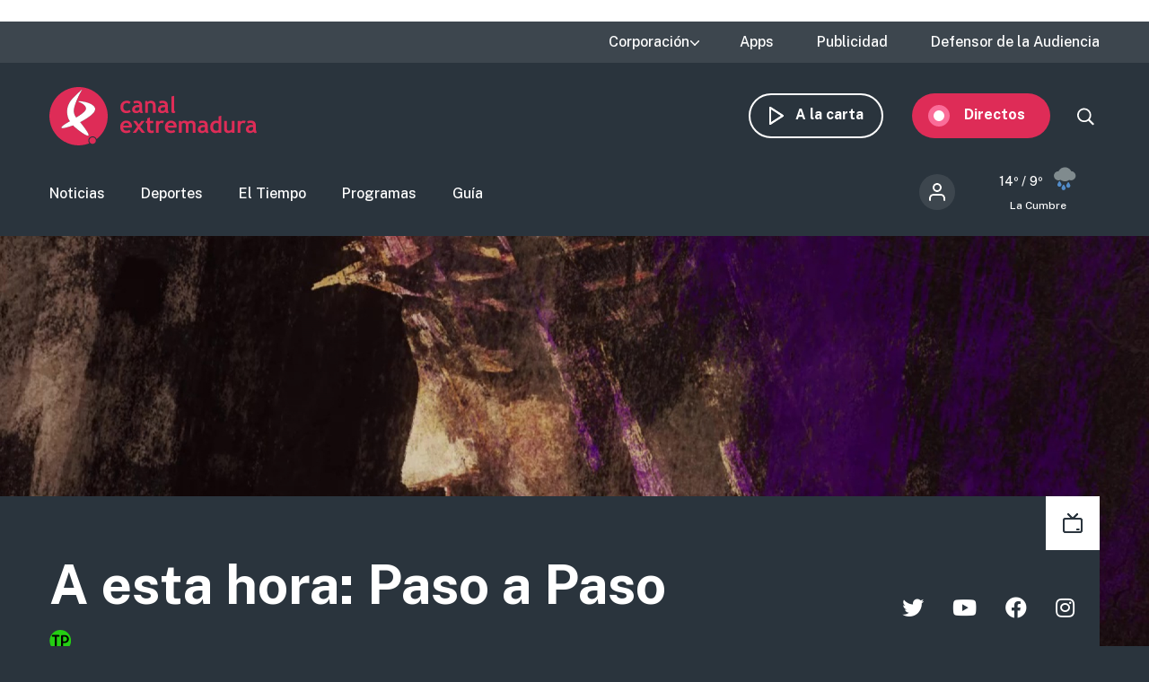

--- FILE ---
content_type: text/html; charset=UTF-8
request_url: http://canalextremadura.es/a-la-carta/a-esta-hora-paso-a-paso/videos/viernes-santo-en-extremadura-2022
body_size: 9883
content:
<!DOCTYPE html>
<html lang="es" dir="ltr" prefix="content: http://purl.org/rss/1.0/modules/content/  dc: http://purl.org/dc/terms/  foaf: http://xmlns.com/foaf/0.1/  og: http://ogp.me/ns#  rdfs: http://www.w3.org/2000/01/rdf-schema#  schema: http://schema.org/  sioc: http://rdfs.org/sioc/ns#  sioct: http://rdfs.org/sioc/types#  skos: http://www.w3.org/2004/02/skos/core#  xsd: http://www.w3.org/2001/XMLSchema# " class="no-grid">
  <head>
    <meta charset="utf-8" />
<script>        var OneSignal = window.OneSignal || [];
        OneSignal.push(function() {
          
          OneSignal.init({"appId":"90f0e906-07ed-4337-9cae-661c2f25023b","welcomeNotification":{"title":"\u00a1Bienvenido!","message":"Bienvenido al canal de notificaciones de Canal Extremadura."},"promptOptions":{"acceptButtonText":"Aceptar","cancelButtonText":"Cancelar"}});
        });
      </script>
<link rel="canonical" href="http://canalextremadura.es/a-la-carta/a-esta-hora-paso-a-paso/videos/viernes-santo-en-extremadura-2022" />
<meta property="og:site_name" content="A esta hora: Paso a Paso | Canal Extremadura" />
<meta property="og:type" content="Televisión" />
<meta property="og:url" content="http://canalextremadura.es/a-la-carta/a-esta-hora-paso-a-paso/videos/viernes-santo-en-extremadura-2022" />
<meta property="og:image" content="http://canalextremadura.es/sites/default/files/Media/Images/2022-04/vlcsnap-00002.jpg" />
<meta property="og:image:secure_url" content="https://canalextremadura.es/sites/default/files/Media/Images/2022-04/vlcsnap-00002.jpg" />
<meta property="og:image:type" content="image/jpeg" />
<meta name="twitter:card" content="summary_large_image" />
<meta name="twitter:title" content="A esta hora: Paso a Paso | Canal Extremadura" />
<meta name="twitter:image" content="http://canalextremadura.es/sites/default/files/Media/Images/2022-04/vlcsnap-00002.jpg" />
<meta name="Generator" content="Drupal 10 (https://www.drupal.org)" />
<meta name="MobileOptimized" content="width" />
<meta name="HandheldFriendly" content="true" />
<meta name="viewport" content="width=device-width, initial-scale=1.0" />
<style>div#sliding-popup, div#sliding-popup .eu-cookie-withdraw-banner, .eu-cookie-withdraw-tab {background: #ffffff} div#sliding-popup.eu-cookie-withdraw-wrapper { background: transparent; } #sliding-popup h1, #sliding-popup h2, #sliding-popup h3, #sliding-popup p, #sliding-popup label, #sliding-popup div, .eu-cookie-compliance-more-button, .eu-cookie-compliance-secondary-button, .eu-cookie-withdraw-tab { color: #16252e;} .eu-cookie-withdraw-tab { border-color: #16252e;}</style>
<link rel="icon" href="/themes/custom/seedos_dark/favicon.ico" type="image/vnd.microsoft.icon" />
<link rel="alternate" hreflang="es" href="http://canalextremadura.es/programas/a-esta-hora-paso-a-paso" />

    <title>A esta hora: Paso a Paso | Canal Extremadura</title>
    <link rel="stylesheet" media="all" href="/libraries/drupal-superfish/css/superfish.css?t68qoa" />
<link rel="stylesheet" media="all" href="/themes/contrib/stable/css/system/components/ajax-progress.module.css?t68qoa" />
<link rel="stylesheet" media="all" href="/themes/contrib/stable/css/system/components/align.module.css?t68qoa" />
<link rel="stylesheet" media="all" href="/themes/contrib/stable/css/system/components/autocomplete-loading.module.css?t68qoa" />
<link rel="stylesheet" media="all" href="/themes/contrib/stable/css/system/components/fieldgroup.module.css?t68qoa" />
<link rel="stylesheet" media="all" href="/themes/contrib/stable/css/system/components/container-inline.module.css?t68qoa" />
<link rel="stylesheet" media="all" href="/themes/contrib/stable/css/system/components/clearfix.module.css?t68qoa" />
<link rel="stylesheet" media="all" href="/themes/contrib/stable/css/system/components/details.module.css?t68qoa" />
<link rel="stylesheet" media="all" href="/themes/contrib/stable/css/system/components/hidden.module.css?t68qoa" />
<link rel="stylesheet" media="all" href="/themes/contrib/stable/css/system/components/item-list.module.css?t68qoa" />
<link rel="stylesheet" media="all" href="/themes/contrib/stable/css/system/components/js.module.css?t68qoa" />
<link rel="stylesheet" media="all" href="/themes/contrib/stable/css/system/components/nowrap.module.css?t68qoa" />
<link rel="stylesheet" media="all" href="/themes/contrib/stable/css/system/components/position-container.module.css?t68qoa" />
<link rel="stylesheet" media="all" href="/themes/contrib/stable/css/system/components/progress.module.css?t68qoa" />
<link rel="stylesheet" media="all" href="/themes/contrib/stable/css/system/components/reset-appearance.module.css?t68qoa" />
<link rel="stylesheet" media="all" href="/themes/contrib/stable/css/system/components/resize.module.css?t68qoa" />
<link rel="stylesheet" media="all" href="/themes/contrib/stable/css/system/components/sticky-header.module.css?t68qoa" />
<link rel="stylesheet" media="all" href="/themes/contrib/stable/css/system/components/system-status-counter.css?t68qoa" />
<link rel="stylesheet" media="all" href="/themes/contrib/stable/css/system/components/system-status-report-counters.css?t68qoa" />
<link rel="stylesheet" media="all" href="/themes/contrib/stable/css/system/components/system-status-report-general-info.css?t68qoa" />
<link rel="stylesheet" media="all" href="/themes/contrib/stable/css/system/components/tabledrag.module.css?t68qoa" />
<link rel="stylesheet" media="all" href="/themes/contrib/stable/css/system/components/tablesort.module.css?t68qoa" />
<link rel="stylesheet" media="all" href="/themes/contrib/stable/css/system/components/tree-child.module.css?t68qoa" />
<link rel="stylesheet" media="all" href="/modules/contrib/poll/css/poll.base.css?t68qoa" />
<link rel="stylesheet" media="all" href="/modules/contrib/poll/css/poll.theme.css?t68qoa" />
<link rel="stylesheet" media="all" href="//cdnjs.cloudflare.com/ajax/libs/font-awesome/5.15.3/css/all.min.css" />
<link rel="stylesheet" media="all" href="/themes/contrib/stable/css/views/views.module.css?t68qoa" />
<link rel="stylesheet" media="all" href="/modules/contrib/eu_cookie_compliance/css/eu_cookie_compliance.css?t68qoa" />
<link rel="stylesheet" media="all" href="/modules/contrib/social_media_links/css/social_media_links.theme.css?t68qoa" />
<link rel="stylesheet" media="all" href="/modules/contrib/extlink/extlink.css?t68qoa" />
<link rel="stylesheet" media="all" href="/modules/contrib/paragraphs/css/paragraphs.unpublished.css?t68qoa" />
<link rel="stylesheet" media="all" href="/modules/contrib/social_media/css/social_media.css?t68qoa" />
<link rel="stylesheet" media="all" href="/modules/contrib/flag/css/flag-link-ajax.css?t68qoa" />
<link rel="stylesheet" media="all" href="/themes/contrib/stable/css/core/assets/vendor/normalize-css/normalize.css?t68qoa" />
<link rel="stylesheet" media="all" href="/themes/contrib/stable/css/core/normalize-fixes.css?t68qoa" />
<link rel="stylesheet" media="all" href="/themes/contrib/classy/css/components/action-links.css?t68qoa" />
<link rel="stylesheet" media="all" href="/themes/contrib/classy/css/components/breadcrumb.css?t68qoa" />
<link rel="stylesheet" media="all" href="/themes/contrib/classy/css/components/button.css?t68qoa" />
<link rel="stylesheet" media="all" href="/themes/contrib/classy/css/components/collapse-processed.css?t68qoa" />
<link rel="stylesheet" media="all" href="/themes/contrib/classy/css/components/container-inline.css?t68qoa" />
<link rel="stylesheet" media="all" href="/themes/contrib/classy/css/components/details.css?t68qoa" />
<link rel="stylesheet" media="all" href="/themes/contrib/classy/css/components/exposed-filters.css?t68qoa" />
<link rel="stylesheet" media="all" href="/themes/contrib/classy/css/components/field.css?t68qoa" />
<link rel="stylesheet" media="all" href="/themes/contrib/classy/css/components/form.css?t68qoa" />
<link rel="stylesheet" media="all" href="/themes/contrib/classy/css/components/icons.css?t68qoa" />
<link rel="stylesheet" media="all" href="/themes/contrib/classy/css/components/inline-form.css?t68qoa" />
<link rel="stylesheet" media="all" href="/themes/contrib/classy/css/components/item-list.css?t68qoa" />
<link rel="stylesheet" media="all" href="/themes/contrib/classy/css/components/link.css?t68qoa" />
<link rel="stylesheet" media="all" href="/themes/contrib/classy/css/components/links.css?t68qoa" />
<link rel="stylesheet" media="all" href="/themes/contrib/classy/css/components/menu.css?t68qoa" />
<link rel="stylesheet" media="all" href="/themes/contrib/classy/css/components/more-link.css?t68qoa" />
<link rel="stylesheet" media="all" href="/themes/contrib/classy/css/components/pager.css?t68qoa" />
<link rel="stylesheet" media="all" href="/themes/contrib/classy/css/components/tabledrag.css?t68qoa" />
<link rel="stylesheet" media="all" href="/themes/contrib/classy/css/components/tableselect.css?t68qoa" />
<link rel="stylesheet" media="all" href="/themes/contrib/classy/css/components/tablesort.css?t68qoa" />
<link rel="stylesheet" media="all" href="/themes/contrib/classy/css/components/tabs.css?t68qoa" />
<link rel="stylesheet" media="all" href="/themes/contrib/classy/css/components/textarea.css?t68qoa" />
<link rel="stylesheet" media="all" href="/themes/contrib/classy/css/components/ui-dialog.css?t68qoa" />
<link rel="stylesheet" media="all" href="/themes/contrib/classy/css/components/messages.css?t68qoa" />
<link rel="stylesheet" media="all" href="/themes/contrib/classy/css/components/node.css?t68qoa" />
<link rel="stylesheet" media="all" href="/themes/contrib/classy/css/components/progress.css?t68qoa" />
<link rel="stylesheet" media="all" href="/themes/custom/seedos_dark/css/main.css?t68qoa" />

    <script type="application/json" data-drupal-selector="drupal-settings-json">{"path":{"baseUrl":"\/","pathPrefix":"","currentPath":"group\/3346\/content\/237816","currentPathIsAdmin":false,"isFront":false,"currentLanguage":"es"},"pluralDelimiter":"\u0003","suppressDeprecationErrors":true,"ajaxPageState":{"libraries":"[base64]","theme":"seedos_dark","theme_token":"DPS9I5p_K5lRv7G5APIST-8fiqg7i2BUcwdbbCU7VZs"},"ajaxTrustedUrl":[],"app_id":"90f0e906-07ed-4337-9cae-661c2f25023b","data":{"extlink":{"extTarget":false,"extTargetNoOverride":false,"extNofollow":false,"extNoreferrer":true,"extFollowNoOverride":false,"extClass":"ext","extLabel":"(link is external)","extImgClass":false,"extSubdomains":true,"extExclude":"","extInclude":"","extCssExclude":"","extCssExplicit":"","extAlert":false,"extAlertText":"This link will take you to an external web site. We are not responsible for their content.","mailtoClass":"mailto","mailtoLabel":"(link sends email)","extUseFontAwesome":false,"extIconPlacement":"append","extFaLinkClasses":"fa fa-external-link","extFaMailtoClasses":"fa fa-envelope-o","whitelistedDomains":[]}},"eu_cookie_compliance":{"cookie_policy_version":"1.0.0","popup_enabled":false,"popup_agreed_enabled":false,"popup_hide_agreed":false,"popup_clicking_confirmation":true,"popup_scrolling_confirmation":false,"popup_html_info":false,"use_mobile_message":false,"mobile_popup_html_info":false,"mobile_breakpoint":768,"popup_html_agreed":false,"popup_use_bare_css":false,"popup_height":"auto","popup_width":"348px","popup_delay":1000,"popup_link":"https:\/\/www.canalextremadura.es\/politica-de-privacidad-y-cookies","popup_link_new_window":true,"popup_position":false,"fixed_top_position":true,"popup_language":"es","store_consent":false,"better_support_for_screen_readers":true,"cookie_name":"","reload_page":false,"domain":"","domain_all_sites":false,"popup_eu_only":false,"popup_eu_only_js":false,"cookie_lifetime":100,"cookie_session":0,"set_cookie_session_zero_on_disagree":0,"disagree_do_not_show_popup":false,"method":"default","automatic_cookies_removal":false,"allowed_cookies":"","withdraw_markup":"\u003Cbutton type=\u0022button\u0022 class=\u0022eu-cookie-withdraw-tab\u0022\u003EPrivacy settings\u003C\/button\u003E\n\u003Cdiv aria-labelledby=\u0022popup-text\u0022 class=\u0022eu-cookie-withdraw-banner\u0022\u003E\n  \u003Cdiv class=\u0022popup-content info eu-cookie-compliance-content\u0022\u003E\n    \u003Cdiv id=\u0022popup-text\u0022 class=\u0022eu-cookie-compliance-message\u0022 role=\u0022document\u0022\u003E\n      \u003Ch2\u003EWe use cookies on this site to enhance your user experience\u003C\/h2\u003E\u003Cp\u003EYou have given your consent for us to set cookies.\u003C\/p\u003E\n    \u003C\/div\u003E\n    \u003Cdiv id=\u0022popup-buttons\u0022 class=\u0022eu-cookie-compliance-buttons\u0022\u003E\n      \u003Cbutton type=\u0022button\u0022 class=\u0022eu-cookie-withdraw-button \u0022\u003EWithdraw consent\u003C\/button\u003E\n    \u003C\/div\u003E\n  \u003C\/div\u003E\n\u003C\/div\u003E","withdraw_enabled":false,"reload_options":null,"reload_routes_list":"","withdraw_button_on_info_popup":false,"cookie_categories":[],"cookie_categories_details":[],"enable_save_preferences_button":true,"cookie_value_disagreed":"0","cookie_value_agreed_show_thank_you":"1","cookie_value_agreed":"2","containing_element":"body","settings_tab_enabled":false,"olivero_primary_button_classes":"","olivero_secondary_button_classes":"","close_button_action":"close_banner","open_by_default":false,"modules_allow_popup":true,"hide_the_banner":false,"geoip_match":true},"field_group":{"html_element":{"mode":"full","context":"view","settings":{"classes":"group-header-video-audio","id":"","element":"div","show_label":false,"label_element":"h3","label_element_classes":"","attributes":"","effect":"none","speed":"fast"}}},"superfish":{"superfish-top-menu":{"id":"superfish-top-menu","sf":{"animation":{"opacity":"show","height":"show"},"speed":"fast"},"plugins":{"supposition":true,"supersubs":true}}},"user":{"uid":0,"permissionsHash":"e9c840b14a85e8bdf49e93aca6be553462ba7161cb4ebdeca2374b1cd0131bba"}}</script>
<script src="/core/assets/vendor/modernizr/modernizr.min.js?v=3.11.7"></script>
<script src="/core/assets/vendor/jquery/jquery.min.js?v=3.7.1"></script>
<script src="/sites/default/files/languages/es_D17o1VeUPEKO2sA1O2o9SB44JWBNdD0soP6N2CJDh9g.js?t68qoa"></script>
<script src="/core/misc/drupalSettingsLoader.js?v=10.2.5"></script>
<script src="/core/misc/drupal.js?v=10.2.5"></script>
<script src="/core/misc/drupal.init.js?v=10.2.5"></script>
<script src="https://cdn.onesignal.com/sdks/OneSignalSDK.js" async></script>
<script src="/themes/custom/seedos_dark/js/vendor/jquery.matchHeight.js?t68qoa"></script>
<script src="/themes/custom/seedos_dark/js/seedos_wheat.js?t68qoa"></script>
<script src="/themes/custom/seedos_dark/js/custom.js?t68qoa"></script>

        <meta name="robots" content="max-image-preview:large">
        
    <!-- Google Tag Manager -->
    <script>(function(w,d,s,l,i){w[l]=w[l]||[];w[l].push({'gtm.start':
    new Date().getTime(),event:'gtm.js'});var f=d.getElementsByTagName(s)[0],
    j=d.createElement(s),dl=l!='dataLayer'?'&l='+l:'';j.async=true;j.src=
    'https://www.googletagmanager.com/gtm.js?id='+i+dl;f.parentNode.insertBefore(j,f);
    })(window,document,'script','dataLayer','GTM-WCWPTXC');</script>
    <!-- End Google Tag Manager -->
  </head>
  <body class="layout-no-sidebars path-group">
    <!-- Google Tag Manager (noscript) -->
    <noscript><iframe src="https://www.googletagmanager.com/ns.html?id=GTM-WCWPTXC"
    height="0" width="0" style="display:none;visibility:hidden"></iframe></noscript>
    <!-- End Google Tag Manager (noscript) -->
        <a href="#main-content" class="visually-hidden focusable skip-link">
      Pasar al contenido principal
    </a>
    
      <div class="dialog-off-canvas-main-canvas" data-off-canvas-main-canvas>
    <div class="layout-container ">
      <header role="banner" aria-label="Cabecera de sitio">
              <div class="advertising-top-bar">
            <div class="region region-advertising-top-bar">
    <div id="block-publicidadtopbar-2" class="block-type--basic block block-block-content block-block-content0b1c4b71-2bdd-49a5-98a8-c3575e0a237e">
  
    
      
            <div class="clearfix text-formatted field field--name-body field--type-text-with-summary field--label-hidden field__item"><p style="(min-width:650px); "><script async src="https://pagead2.googlesyndication.com/pagead/js/adsbygoogle.js?client=ca-pub-4339465715079743" crossorigin="anonymous"></script><!-- Top (desktop) --><script>
     (adsbygoogle = window.adsbygoogle || []).push({});
</script></p>

<p style="(min-width:360px); "><script async src="https://pagead2.googlesyndication.com/pagead/js/adsbygoogle.js?client=ca-pub-4339465715079743" crossorigin="anonymous"></script><!-- Top (mobile) --><script>
     (adsbygoogle = window.adsbygoogle || []).push({});
</script></p>
</div>
      
  </div>

  </div>

        </div>
                    <div class="top-bar">
            <div class="region region-top-bar">
    <div id="block-topmenu" class="block block-superfish block-superfishtop-menu">
  
    
      
<ul id="superfish-top-menu" class="menu sf-menu sf-top-menu sf-horizontal sf-style-none">
  
<li id="top-menu-menu-link-content03152371-be64-4e9e-aa9b-e78df020b4ce" class="sf-depth-1 menuparent"><span class="sf-depth-1 menuparent nolink">Corporación</span><ul><li id="top-menu-menu-link-contentca579344-b585-49fc-b1a6-3737d44e2552" class="sf-depth-2 sf-no-children"><a href="/corporacion/sobre-nosotros" class="sf-depth-2">Sobre nosotros</a></li><li id="top-menu-menu-link-content8a735cda-7443-4e21-bb72-822c59d0411b" class="sf-depth-2 sf-no-children"><a href="/corporacion/transparencia" class="sf-depth-2">Transparencia</a></li><li id="top-menu-menu-link-content6de8b885-0b95-4dd1-b48f-b57bfeec300b" class="sf-depth-2 sf-no-children"><a href="/corporacion/sala-de-prensa" class="sf-depth-2">Sala de prensa</a></li><li id="top-menu-menu-link-content85e91e12-18de-48b9-89b6-f61ac14f7cb0" class="sf-depth-2 sf-no-children"><a href="/corporacion/seleccion-de-personal" class="sf-depth-2">Selección de personal</a></li><li id="top-menu-menu-link-contentdc991426-6874-4b09-a3df-919a40a32ae3" class="sf-depth-2 sf-no-children"><a href="/corporacion/sintonizanos" class="sf-depth-2">Sintonízanos</a></li><li id="top-menu-menu-link-contented58b667-fc6f-4777-b58d-e09915deb7f4" class="sf-depth-2 sf-no-children"><a href="/corporacion/defensor-audiencia" class="sf-depth-2">Contacto</a></li></ul></li><li id="top-menu-menu-link-contentff71959c-e3cd-48e8-8b8e-f61e5fb101da" class="sf-depth-1 sf-no-children"><a href="/apps" class="sf-depth-1">Apps</a></li><li id="top-menu-menu-link-content78247936-fb7e-41a7-845b-063e23202123" class="sf-depth-1 sf-no-children"><a href="/publicidad" class="sf-depth-1">Publicidad</a></li><li id="top-menu-menu-link-contentfc7a83a0-f291-4d0f-b9cf-3f6e36dd4862" class="sf-depth-1 sf-no-children"><a href="/corporacion/defensor-audiencia" class="sf-depth-1">Defensor de la Audiencia</a></li>
</ul>

  </div>

  </div>

        </div>
            <div class="site-header">
        <div class="site-header-wrapper-top clearfix">
                      <div class="burger-menu"></div>
              <div class="region region-secondary-menu">
    <div id="block-seedos-dark-search-trigger" class="block block-system block-system-powered-by-block">
  
    
    </div>
<nav role="navigation" aria-labelledby="block-navegacionsecundaria-2-menu" id="block-navegacionsecundaria-2" class="block block-menu navigation menu--secondary">
            
  <h2 class="visually-hidden" id="block-navegacionsecundaria-2-menu">Navegación secundaria</h2>
  

        
              <ul block="block-navegacionsecundaria-2" class="clearfix menu">
                    <li class="menu-icon menu-icon-48 menu-item">
        <a href="https://www.canalextremadura.app/" class="on-demand">A la carta</a>
              </li>
                <li class="menu-icon menu-icon-49 menu-item menu-item--collapsed">
        <a href="https://www.canalextremadura.app/videos/category/22469-directo-video-247" class="live" target="_blank">Directos</a>
              </li>
        </ul>
  


  </nav>

  </div>

                      <div class="region region-header">
    <div id="block-seedos-dark-branding" class="clearfix block block-system block-system-branding-block">
  
    
        <a href="/" rel="home" class="site-logo">
      <img src="/themes/custom/seedos_dark/logo.svg" alt="Inicio" />
    </a>
      </div>

  </div>

        </div>
                  <div class="site-header-wrapper clearfix">
              <div class="region region-primary-menu">
    <nav role="navigation" aria-labelledby="block-seedos-dark-main-menu-menu" id="block-seedos-dark-main-menu" class="block block-menu navigation menu--main">
            
  <h2 class="visually-hidden" id="block-seedos-dark-main-menu-menu">Main menu</h2>
  

        
              <ul block="block-seedos-dark-main-menu" class="clearfix menu">
                    <li class="menu-icon menu-icon-20 menu-item">
        <a href="/noticias" class="news" data-drupal-link-system-path="node/125">Noticias</a>
              </li>
                <li class="menu-icon menu-icon-21 menu-item">
        <a href="/deportes" class="sport" data-drupal-link-system-path="node/126">Deportes</a>
              </li>
                <li class="menu-icon menu-icon-44 menu-item">
        <a href="/el-tiempo" class="weather" data-drupal-link-system-path="node/122">El Tiempo</a>
              </li>
                <li class="menu-icon menu-icon-19 menu-item">
        <a href="/programas" class="programs" data-drupal-link-system-path="node/127">Programas</a>
              </li>
                <li class="menu-icon menu-icon-22 menu-item">
        <a href="/guia" class="grid" data-drupal-link-system-path="guia">Guía</a>
              </li>
        </ul>
  


  </nav>
<div id="block-cexma-wheather-header" class="block block-cexma-weather block-cexma-weather-mini">
  
    
      <div class="weather-reduced"><a href="/el-tiempo" class="weather-reduced-link"><div class="weather-reduced-max">14º / </div>
<div class="weather-reduced-min">9º</div>
<div class="weather-reduced-image"><img src="/modules/custom/cexma_weather/src/Images/weather-9.svg" />
</div>
<div class="weather-reduced-title"><p>La Cumbre</p>
</div>
</a>
</div>

  </div>
<nav role="navigation" aria-labelledby="block-menudecuentadeusuario-3-menu" id="block-menudecuentadeusuario-3" class="block block-menu navigation menu--account">
      
  <h2 id="block-menudecuentadeusuario-3-menu">Menú de cuenta de usuario</h2>
  

        
              <ul block="block-menudecuentadeusuario-3" class="clearfix menu">
                    <li class="menu-item">
        <a href="/user/login" data-drupal-link-system-path="user/login">Iniciar sesión</a>
              </li>
        </ul>
  


  </nav>

  </div>

          </div>
              <div>
    </header>

    
      
        <div class="region region-content-top">
    <div id="block-seedos-dark-page-title" class="block block-core block-page-title-block">
  
    
      
  <h1 class="page-title">
            <div class="field field--name-label field--type-string field--label-hidden field__item">Viernes Santo en Extremadura 2022</div>
      </h1>


  </div>
<div class="views-element-container block block-views block-views-blockcexma-program-details-block-1" id="block-views-block-cexma-program-details-block-1-2">
  
    
      <div block="block-views-block-cexma-program-details-block-1-2"><div class="view view-cexma-program-details view-id-cexma_program_details view-display-id-block_1 js-view-dom-id-ddf050ca9d9e4af12e8c690e99018c7f6c4839a59f7e9eb28b9de0e5e50ad9e4">
  
    

    
  
  
      <div class="view-content clearfix">
          <div class="views-row"><div class="views-field views-field-field-program-banner"><div class="field-content">  <img loading="lazy" src="/sites/default/files/styles/program_header_image/public/Media/Images/2022-04/vlcsnap-00011.jpg?itok=5eNEe05Z" width="1920" height="694" typeof="foaf:Image" class="image-style-program-header-image" />


</div></div><div class="content-wrapper-large">
  <div class="content-wrapper">
    <div class="program-icons">
      
      <div about="/taxonomy/term/30" id="taxonomy-term-30" class="taxonomy-term vocabulary-program-type">
  <div class="content">
    
            <div class="field field--name-field-shared-icon field--type-image field--label-hidden field__item">  

</div>
      
  </div>
</div>

    </div>
    <div class="program-info-wrapper">
      <div class="program-title"><a href="/programas/a-esta-hora-paso-a-paso" hreflang="es">A esta hora: Paso a Paso</a></div>
            <div class="program-age"><div about="/taxonomy/term/33" id="taxonomy-term-33" class="taxonomy-term vocabulary-moral-table">
  <div class="content">
    
            <div class="field field--name-field-shared-icon field--type-image field--label-hidden field__item">  <img src="/sites/default/files/Taxonomy-terms/Program-clasification/tp.svg" alt="Todos los públicos" loading="lazy" typeof="Image" />

</div>
      
  </div>
</div>
</div>
    </div>
    <div class="program-social-networks">

<ul class="social-media-links--platforms platforms inline horizontal">
      <li>
      <a class="social-media-link-icon--twitter" href="https://www.twitter.com/cextremadura" target="_blank">
        <span class='fab fa-twitter fa-2x'></span>
      </a>

          </li>
      <li>
      <a class="social-media-link-icon--youtube" href="https://www.youtube.com/c/CanalExtremadura/" target="_blank">
        <span class='fab fa-youtube fa-2x'></span>
      </a>

          </li>
      <li>
      <a class="social-media-link-icon--facebook" href="https://www.facebook.com/CanalExtremadura" target="_blank">
        <span class='fab fa-facebook fa-2x'></span>
      </a>

          </li>
      <li>
      <a class="social-media-link-icon--instagram" href="https://www.instagram.com/cextremadura" target="_blank">
        <span class='fab fa-instagram fa-2x'></span>
      </a>

          </li>
  </ul>
</div>
  </div>
</div></div>

    </div>
  
  
  
    </div>
</div>

  </div>

  </div>

  
              <div class="region region-breadcrumbs">
    <div data-drupal-messages-fallback class="hidden"></div>

  </div>

    
      

  <main role="main">
    <a id="main-content" tabindex="-1"></a>                    
    <div class="layout-content">
                      <div class="region region-content">
    <div id="block-seedos-dark-content" class="block block-system block-system-main-block">
  
    
      <div class="group-content group-content--full">

    
        

    <div>
        
            <div class="field field--name-entity-id field--type-group-relationship-target field--label-hidden field__item">
<article data-history-node-id="534360" about="/video/viernes-santo-en-extremadura-2022" class="node node--type-video node--promoted node--view-mode-full">

  
  

  
  <div class="node__content">
    
            <div class="field field--name-field-shared-media-iframe field--type-string field--label-hidden field__item"><div class="iframe-player"><iframe id="shooowit-iframe" src="https://cdnapisec.kaltura.com/p/5581662/embedPlaykitJs/uiconf_id/53476032?iframeembed=true&amp;entry_id=1_gtxbg4k0" width="100%" height="56.25"  allowfullscreen webkitallowfullscreen mozAllowFullScreen allow="autoplay *; fullscreen *; encrypted-media *" frameborder="0"></iframe></div></div>
      
<div  class="group-header-video-audio">
      <div class="field--name-title">Viernes Santo en Extremadura 2022</div>
            <div class="field field--name-field-shared-broadcast-date field--type-datetime field--label-hidden field__item">Viernes, 15 Abril 2022</div>
      
  </div>

            <div class="field field--name-field-shared-social-media field--type-social-media field--label-hidden field__item"><div class="block block-social-media block-social-sharing-block">
  
    
      

<div class="social-media-sharing">
  <ul class="">
                    <li>
        <a    target="_blank"  rel="noopener noreferrer"  class="facebook-share share"   href="https://www.facebook.com/share.php?u=http://canalextremadura.es/a-la-carta/a-esta-hora-paso-a-paso/videos/viernes-santo-en-extremadura-2022&amp;title=Viernes Santo en Extremadura 2022"
          title="">
                      
                  </a>

      </li>
                <li>
        <a    target="_blank"  rel="noopener noreferrer"  class="twitter share"   href="https://twitter.com/intent/tweet?url=http://canalextremadura.es/a-la-carta/a-esta-hora-paso-a-paso/videos/viernes-santo-en-extremadura-2022&amp;url=http://canalextremadura.es/a-la-carta/a-esta-hora-paso-a-paso/videos/viernes-santo-en-extremadura-2022&amp;hashtags=Hashtag"
          title="">
                      
                  </a>

      </li>
                <li>
        <a      class="whatsapp show-for-small-only share"   href="https://wa.me/?text=http://canalextremadura.es/a-la-carta/a-esta-hora-paso-a-paso/videos/viernes-santo-en-extremadura-2022"
          title="">
                      
                  </a>

      </li>
      </ul>
</div>


  </div>
</div>
      
            <div class="clearfix text-formatted field field--name-field-shared-description field--type-text-long field--label-hidden field__item"><p>Sigue la Semana Santa Internacional de Mérida y Cáceres, la Procesión Magna de Badajoz, la Semana Santa de Interés Turístico Nacional de Jerez de los Caballeros, la Pasión Viviente de Oliva de la Frontera o Los Empalaos de Valverde de la Vera. Este Viernes Santo en Extremadura&nbsp; te lo contamos con una retransmisión con diferentes puntos de directo para llevar con inmediatez, naturalidad y viveza todo lo que está ocurriendo en las calles extremeñas, prestando atención a todos los detalles, donde tendrán cabida otras celebraciones singulares que se desarrollan por todos los pueblos de la región y las aportaciones en tiempo real de los espectadores.</p>
</div>
      
  </div>

</article></div>
      
    </div>

</div>

  </div>

  </div>

            </div>
                </main>

    
              <div class="region region-content-bottom">
    <div id="block-appcalltoaction-2" class="block-type--list-components block block-block-content block-block-content59a71e20-ff92-4218-a75c-68de3db3b07b">
  
    
      
      <div class="field field--name-field-list-components-components field--type-entity-reference-revisions field--label-hidden field__items">
              <div class="field__item">  <div class="paragraph paragraph--type--app-banner paragraph--view-mode--default">
          
            <div class="field field--name-field-app-image field--type-entity-reference field--label-hidden field__item"><article class="media media--type-image media--view-mode-default">
  
      
  <div class="field field--name-field-media-image field--type-image field--label-visually_hidden">
    <div class="field__label visually-hidden">Imagen</div>
              <div class="field__item">  <img src="/sites/default/files/2025-09/CTA%20APPS%20EN%20WEB.png" width="414" height="494" alt="" loading="lazy" typeof="foaf:Image" />

</div>
          </div>

  <div class="field field--name-field-image-author field--type-string field--label-above">
    <div class="field__label">Autor</div>
              <div class="field__item">CE</div>
          </div>

  </article>
</div>
      
<div  class="col-right">
      
            <div class="field field--name-field-app-title field--type-string field--label-hidden field__item">Descarga nuestra app en tu móvil</div>
      
            <div class="field field--name-field-app-subtitle field--type-string field--label-hidden field__item">Disponible para Android e IOS</div>
      
<div  class="wrapper">
      
<div  class="group-icon group-icon-one">
      
            <div class="field field--name-field-app-icon-one field--type-entity-reference field--label-hidden field__item"><article class="media media--type-image media--view-mode-default">
  
      
  <div class="field field--name-field-media-image field--type-image field--label-visually_hidden">
    <div class="field__label visually-hidden">Imagen</div>
              <div class="field__item">  <img src="/sites/default/files/Media/Images/2020-04/playstore.png" width="152" height="45" alt="Logo Google Play Store" loading="lazy" typeof="foaf:Image" />

</div>
          </div>

  </article>
</div>
      
            <div class="field field--name-field-app-link-one field--type-link field--label-hidden field__item"><a href="https://play.google.com/store/apps/details?id=es.canalextremadura.ott&amp;hl=es&amp;gl=ES">https://play.google.com/store/apps/details?id=es.canalextremadura.ott&amp;hl=es&amp;gl=…</a></div>
      
  </div>

<div  class="group-icon group-icon-two">
      
            <div class="field field--name-field-app-icon-two field--type-entity-reference field--label-hidden field__item"><article class="media media--type-image media--view-mode-default">
  
      
  <div class="field field--name-field-media-image field--type-image field--label-visually_hidden">
    <div class="field__label visually-hidden">Imagen</div>
              <div class="field__item">  <img src="/sites/default/files/Media/Images/2020-04/appstore.png" width="148" height="44" alt="Logo App Store" loading="lazy" typeof="foaf:Image" />

</div>
          </div>

  </article>
</div>
      
            <div class="field field--name-field-app-link-two field--type-link field--label-hidden field__item"><a href="https://apps.apple.com/es/app/canal-extremadura/id1514078278?l=es">https://apps.apple.com/es/app/canal-extremadura/id1514078278?l=es</a></div>
      
  </div>

  </div>

  </div>

      </div>
</div>
          </div>
  
  </div>

  </div>

    
          <footer class="site-footer footer-main" role="complementary">
                  <div class="footer-main-wrapper footer-first-wrapper">
              <div class="region region-footer-first">
    <div id="block-footerredessocialestexto-2" class="block-type--basic block block-block-content block-block-content6fdba2fc-782f-488c-9f52-c0bca91ae0d9">
  
    
      
            <div class="clearfix text-formatted field field--name-body field--type-text-with-summary field--label-hidden field__item"><p><strong>Síguenos.</strong> Canal Extremadura continúa en las redes</p>
</div>
      
  </div>
<div id="block-socialmedialinks-2" class="block-social-media-links block block-social-media-links-block">
  
    
      

<ul class="social-media-links--platforms platforms inline horizontal">
      <li>
      <a class="social-media-link-icon--facebook" href="https://www.facebook.com/CanalExtremadura"  >
        <span class='fab fa-facebook fa-2x'></span>
      </a>

          </li>
      <li>
      <a class="social-media-link-icon--twitter" href="https://www.twitter.com/cextremadura"  >
        <span class='fab fa-twitter fa-2x'></span>
      </a>

          </li>
      <li>
      <a class="social-media-link-icon--instagram" href="https://www.instagram.com/cextremadura"  >
        <span class='fab fa-instagram fa-2x'></span>
      </a>

          </li>
      <li>
      <a class="social-media-link-icon--youtube" href="https://www.youtube.com/user/canalextremadura"  >
        <span class='fab fa-youtube fa-2x'></span>
      </a>

          </li>
      <li>
      <a class="social-media-link-icon--linkedin" href="https://www.linkedin.com/company/canalextremadura"  >
        <span class='fab fa-linkedin fa-2x'></span>
      </a>

          </li>
      <li>
      <a class="social-media-link-icon--spotify" href="https://open.spotify.com/utfvverlk5dpcqtakkfpt3nyr"  >
        <span class='fab fa-spotify fa-2x'></span>
      </a>

          </li>
  </ul>

  </div>

  </div>

          </div>
                          <div class="footer-main-wrapper footer-second-wrapper">
              <div class="region region-footer-second">
    <nav role="navigation" aria-labelledby="block-atencionalaaudiencia-menu" id="block-atencionalaaudiencia" class="block block-menu navigation menu--audiense">
      
  <h2 id="block-atencionalaaudiencia-menu">Noticias</h2>
  

        
              <ul block="block-atencionalaaudiencia" class="clearfix menu">
                    <li class="menu-icon menu-icon-58 menu-item">
        <a href="/noticias" data-drupal-link-system-path="node/125">Última hora</a>
              </li>
                <li class="menu-icon menu-icon-59 menu-item">
        <a href="/deportes" data-drupal-link-system-path="node/126">Deportes</a>
              </li>
                <li class="menu-icon menu-icon-101 menu-item">
        <a href="/el-tiempo" data-drupal-link-system-path="node/122">El tiempo</a>
              </li>
                <li class="menu-icon menu-icon-107 menu-item">
        <a href="/noticias/contacto-informativos" data-drupal-link-system-path="webform/contact">¡Cuéntanos tu noticia!</a>
              </li>
        </ul>
  


  </nav>
<nav role="navigation" aria-labelledby="block-corporacion-3-menu" id="block-corporacion-3" class="block block-menu navigation menu--footer-corp">
      
  <h2 id="block-corporacion-3-menu">Programas</h2>
  

        
              <ul block="block-corporacion-3" class="clearfix menu">
                    <li class="menu-icon menu-icon-60 menu-item menu-item--active-trail">
        <a href="/a-la-carta" data-drupal-link-system-path="node/128">A la carta</a>
              </li>
                <li class="menu-icon menu-icon-61 menu-item">
        <a href="/archivo-programas" data-drupal-link-system-path="archivo-programas">Listado A-Z</a>
              </li>
                <li class="menu-icon menu-icon-102 menu-item">
        <a href="/archivo-programas" data-drupal-link-system-path="archivo-programas">Archivo</a>
              </li>
                <li class="menu-icon menu-icon-62 menu-item">
        <a href="/guia" data-drupal-link-system-path="guia">Programación</a>
              </li>
        </ul>
  


  </nav>
<nav role="navigation" aria-labelledby="block-trabajaconnosotros-2-menu" id="block-trabajaconnosotros-2" class="block block-menu navigation menu--jobs">
      
  <h2 id="block-trabajaconnosotros-2-menu">Corporación</h2>
  

        
              <ul block="block-trabajaconnosotros-2" class="clearfix menu">
                    <li class="menu-icon menu-icon-93 menu-item">
        <a href="/corporacion/sobre-nosotros" data-drupal-link-system-path="node/130">Sobre nosotros</a>
              </li>
                <li class="menu-icon menu-icon-63 menu-item">
        <a href="/corporacion/transparencia" data-drupal-link-system-path="node/131">Transparencia</a>
              </li>
                <li class="menu-icon menu-icon-65 menu-item">
        <a href="/corporacion/sala-de-prensa" data-drupal-link-system-path="corporacion/sala-de-prensa">Sala de prensa</a>
              </li>
                <li class="menu-icon menu-icon-92 menu-item">
        <a href="/publicidad" data-drupal-link-system-path="node/163318">Publicidad</a>
              </li>
        </ul>
  


  </nav>
<nav role="navigation" aria-labelledby="block-emision-2-menu" id="block-emision-2" class="block block-menu navigation menu--broadcast">
      
  <h2 id="block-emision-2-menu">Profesionales</h2>
  

        
              <ul block="block-emision-2" class="clearfix menu">
                    <li class="menu-icon menu-icon-67 menu-item">
        <a href="https://www.canalextremadura.es/user/login">Registro de programas</a>
              </li>
                <li class="menu-icon menu-icon-66 menu-item">
        <a href="/corporacion/seleccion-de-personal" data-drupal-link-system-path="corporacion/seleccion-de-personal">Selección de personal</a>
              </li>
                <li class="menu-icon menu-icon-105 menu-item">
        <a href="https://contrataciondelestado.es/wps/poc?uri=deeplink%3AperfilContratante&amp;idBp=pTfRh66O70oQK2TEfXGy%2BA%3D%3D">Perfil del Contratante</a>
              </li>
        </ul>
  


  </nav>

  </div>

          </div>
              </footer>
    
          <footer class="site-footer footer-secondary" role="contentinfo">
          <div class="region region-footer-third">
    <nav role="navigation" aria-labelledby="block-seedos-dark-footer-menu" id="block-seedos-dark-footer" class="block block-menu navigation menu--footer">
            
  <h2 class="visually-hidden" id="block-seedos-dark-footer-menu">Footer menu</h2>
  

        
              <ul block="block-seedos-dark-footer" class="clearfix menu">
                    <li class="menu-icon menu-icon-68 menu-item">
        <a href="/politica-de-privacidad-y-cookies" data-drupal-link-system-path="node/169288">Política de Privacidad y Cookies</a>
              </li>
                <li class="menu-icon menu-icon-6 menu-item">
        <a href="/aviso-legal" data-drupal-link-system-path="node/169287">Aviso Legal</a>
              </li>
        </ul>
  


  </nav>

  </div>

      </footer>
      
</div>
  </div>

    
    <script src="/core/assets/vendor/once/once.min.js?v=1.0.1"></script>
<script src="/core/assets/vendor/tabbable/index.umd.min.js?v=6.2.0"></script>
<script src="/core/assets/vendor/js-cookie/js.cookie.min.js?v=3.0.5"></script>
<script src="/modules/custom/cexma_onesignal/js/onesignal_user.js?t68qoa"></script>
<script src="/modules/contrib/extlink/extlink.js?v=10.2.5"></script>
<script src="/modules/contrib/eu_cookie_compliance/js/eu_cookie_compliance.min.js?v=10.2.5" defer></script>
<script src="/core/misc/progress.js?v=10.2.5"></script>
<script src="/core/assets/vendor/loadjs/loadjs.min.js?v=4.2.0"></script>
<script src="/core/misc/debounce.js?v=10.2.5"></script>
<script src="/core/misc/announce.js?v=10.2.5"></script>
<script src="/core/misc/message.js?v=10.2.5"></script>
<script src="/core/misc/ajax.js?v=10.2.5"></script>
<script src="/themes/contrib/stable/js/ajax.js?v=10.2.5"></script>
<script src="/modules/contrib/flag/js/flag-action_link_flash.js?v=10.2.5"></script>
<script src="/libraries/drupal-superfish/superfish.js?t68qoa"></script>
<script src="/libraries/drupal-superfish/jquery.hoverIntent.minified.js?t68qoa"></script>
<script src="/libraries/drupal-superfish/supposition.js?t68qoa"></script>
<script src="/libraries/drupal-superfish/supersubs.js?t68qoa"></script>
<script src="/modules/contrib/superfish/js/superfish.js?v=2.0"></script>

  </body>
</html>


--- FILE ---
content_type: text/html; charset=utf-8
request_url: https://www.google.com/recaptcha/api2/aframe
body_size: 247
content:
<!DOCTYPE HTML><html><head><meta http-equiv="content-type" content="text/html; charset=UTF-8"></head><body><script nonce="T3aih5WNJWQOQSacFdtA-g">/** Anti-fraud and anti-abuse applications only. See google.com/recaptcha */ try{var clients={'sodar':'https://pagead2.googlesyndication.com/pagead/sodar?'};window.addEventListener("message",function(a){try{if(a.source===window.parent){var b=JSON.parse(a.data);var c=clients[b['id']];if(c){var d=document.createElement('img');d.src=c+b['params']+'&rc='+(localStorage.getItem("rc::a")?sessionStorage.getItem("rc::b"):"");window.document.body.appendChild(d);sessionStorage.setItem("rc::e",parseInt(sessionStorage.getItem("rc::e")||0)+1);localStorage.setItem("rc::h",'1769441897561');}}}catch(b){}});window.parent.postMessage("_grecaptcha_ready", "*");}catch(b){}</script></body></html>

--- FILE ---
content_type: image/svg+xml
request_url: http://canalextremadura.es/sites/default/files/Taxonomy-terms/Program-clasification/tp.svg
body_size: 755
content:
<svg xmlns="http://www.w3.org/2000/svg" width="25" height="24" viewBox="0 0 25 24">
    <g fill="none" fill-rule="evenodd">
        <ellipse cx="12.226" cy="12" fill="#24CE13" rx="11.909" ry="12"/>
        <path fill="#000" fill-rule="nonzero" d="M11.411 6.611c0 .589-.407.997-.996.997H8.151v11.049c0 .634-.453 1.086-1.042 1.086-.634 0-1.086-.452-1.086-1.086V7.562h-2.4c-.498-.045-.86-.453-.86-.996 0-.498.316-.906.86-.95h6.837c.544.044.951.407.951.995zM21.781 10.098c0 2.536-1.947 4.483-4.845 4.483h-1.72v4.076c0 .634-.454 1.086-1.042 1.086-.634 0-1.087-.452-1.087-1.086V6.702c0-.634.453-1.042 1.087-1.042h2.807c2.898 0 4.8 1.902 4.8 4.438zm-2.128.045c0-1.494-1.087-2.671-2.762-2.671h-1.676v5.298h1.63c1.721 0 2.808-1.132 2.808-2.627z"/>
    </g>
</svg>
